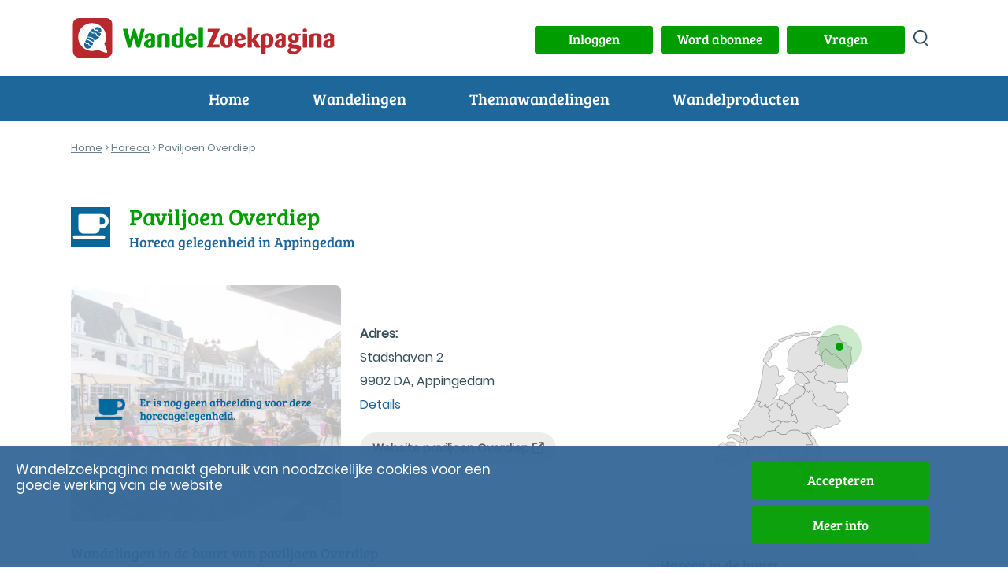

--- FILE ---
content_type: text/css
request_url: https://www.wandelzoekpagina.nl/horeca/horeca2.css
body_size: 2886
content:
.row {
  --bs-gutter-x: 1.5rem;
  --bs-gutter-y: 0;
  display: flex;
  flex-wrap: wrap;
  margin-top: calc(var(--bs-gutter-y) * -1);
  margin-right: calc(var(--bs-gutter-x) * -.5);
  margin-left: calc(var(--bs-gutter-x) * -.5);
  justify-content: flex-start;
}
.row > * {
  box-sizing: border-box;
  flex-shrink: 0;
  width: 100%;
  max-width: 100%;
  padding-right: calc(var(--bs-gutter-x) * .5);
  padding-left: calc(var(--bs-gutter-x) * .5);
  /*padding: 0 20px!important;*/
  margin-top: var(--bs-gutter-y);
}

.col {
  flex: 1 0 0%;
}

.col-auto {
  flex: 0 0 auto;
  width: auto;
}

.col-6 {
  flex: 0 0 auto;
  width: 50%;
}

.container,
.container-fluid,
.container-xxl,
.container-xl,
.container-lg,
.container-md,
.container-sm {
  width: 100%;
  padding: 0 20px!important;

}

@media (min-width: 300px) {

  .container-sm, .container {
    max-width: 540px;
  }
  .col-sm {
    flex: 1 0 0%;
  }
  
  .col-sm-auto {
    flex: 0 0 auto;
    width: auto;
  }

  .col-sm-1 {
    flex: 0 0 auto;
    width: 8.33333333%;
  }

  .col-sm-2 {
    flex: 0 0 auto;
    width: 16.66666667%;
  }

  .col-sm-3 {
    flex: 0 0 auto;
    width: 25%;
  }

  .col-sm-4 {
    flex: 0 0 auto;
    width: 33.33333333%;
  }

  .col-sm-6 {
    flex: 0 0 auto;
    width: 50%;
  }
  .col-sm-8 {
    flex: 0 0 auto;
    width: 66.66666667%;
  }
  .col-sm-9 {
    flex: 0 0 auto;
    width: 75%;
  }
  .col-sm-12 {
    flex: 0 0 auto;
    width: 100%;
  }
}

@media (min-width: 768px) {
  .container-md, .container-sm, .container {
    max-width: 720px;
  }

  .col-md {
    flex: 1 0 0%;
  }

  .col-md-auto {
    flex: 0 0 auto;
    width: auto;
  }

  .col-md-1 {
    flex: 0 0 auto;
    width: 8.33333333%;
  }

  .col-md-2 {
    flex: 0 0 auto;
    width: 16.66666667%;
  }

  .col-md-3 {
    flex: 0 0 auto;
    width: 25%;
  }

  .col-md-4 {
    flex: 0 0 auto;
    width: 33.33333333%;
  }
  
  .col-md-6 {
    flex: 0 0 auto;
    width: 50%;
  }


  .col-md-8 {
    flex: 0 0 auto;
    width: 66.66666667%;
  }
  .col-md-9 {
    flex: 0 0 auto;
    width: 75%;
  }

  .col-md-12 {
    flex: 0 0 auto;
    width: 100%;
  }


}
@media (min-width: 992px) {
  .container-lg, .container-md, .container-sm, .container {
    max-width: 960px;
  }
  .col-lg {
    flex: 1 0 0%;
  }
  .col-lg-auto {
    flex: 0 0 auto;
    width: auto;
  }

  .col-lg-1 {
    flex: 0 0 auto;
    width: 8.33333333%;
  }

  .col-lg-2 {
    flex: 0 0 auto;
    width: 16.66666667%;
  }

  .col-lg-3 {
    flex: 0 0 auto;
    width: 25%;
  }

  .col-lg-4 {
    flex: 0 0 auto;
    width: 33.33333333%;
  }

  .col-lg-6 {
    flex: 0 0 auto;
    width: 50%;
  }

  .col-lg-8 {
    flex: 0 0 auto;
    width: 66.66666667%;
  }
  .col-lg-9 {
    flex: 0 0 auto;
    width: 75%;
  }

  .col-lg-12 {
    flex: 0 0 auto;
    width: 100%;
  }

}
@media (min-width: 1200px) {
  .container-xl, .container-lg, .container-md, .container-sm, .container {
    max-width: 1140px;
  }
}
@media (min-width: 1400px) {
  .container-xxl, .container-xl, .container-lg, .container-md, .container-sm, .container {
    max-width: 1218px;
  }
}




.row.zoekfilter{
	margin-bottom: 20px;
}

.zoekfilter select{
	width: 100%;
    height: 48px;
    color: #39505D!important;
    border: 1px solid #CAD1D9!important;
    text-indent: 10px!important;
    font-family: 'Poppins', sans-serif!important;
    font-size: 15px!important;
}
#horecaperplaats input{
	width: 100%;
}

.zoekfilter select option:disabled {
    color: #CAD1D9;
}

.wandel_item{
	width: 100%!important;
}

.no-padding{
	padding: 0px!important;
}
.row.no-margin{
	margin: 0px!important;
}

.float-left{
	float: left;
}
.float-right{
	float: right;
}

.col-wrapper{
	display: flex;
}

.col-wrapper > div.col-lg-6.col-md-6:first-child{
	padding-right: 10px;
}
.col-wrapper > div.col-lg-6.col-md-6:nth-child(2){
	padding-left: 10px;
}

a, a:focus, a:hover{
	color: #1E679B;
}

.horeca-content .row{
	padding: 15px 10px;
	 
}
.horeca-content .row.center{
	   align-items: center;
}
.horeca-content .titel .row{
	padding: 0 0 15px 2px;
}

.horeca-content .knop.groen.icon{
	padding: 12px 15px;
	margin-bottom: 0px;
}
.horeca-content .textcenter{
	text-align: center;
}

img.banner_center{
	border-radius: 10px;
}

.laatst_bijgewerkt{
	float: right;
	margin-top: 25px;
font-size: 14px;
color: #aaaaaa;
min-height: 30px;
}

a.tag {
    margin-right: 3px;
    margin-bottom: 5px;
    display: inline-block;
    background: #EDEDED;
    padding: 5px 16px;
    text-align: center;
    border-radius: 20px;
    color: #5C5C5C;
    font-size: 0.9em;
    font-weight: bold;
}

a.tag:hover {
    background: #e3e3e3;
    text-decoration: none;
}

.hoverease {
    transition: all .3s ease;
    -webkit-transition: all .3s ease;
    }

.knop{
	padding: 10px 12px;
	color: #fff;
	margin: 0 0 5px 0;
	width: auto;
	transition: all .3s ease;
	-webkit-transition: all .3s ease;
}
.knop:hover{
	color: #fff;
	text-decoration: none;
}


.blok.rood .knop{
    background: #761A1C;
    border: 1px solid rgba(255,255,255,0);
    margin-top: 15px;
}

.blok.rood .knop:hover{
    text-decoration: none;
    color: #fff;
    background: #B7292D;
    border: 1px solid #fff;
    transition: 0.3s ease-in-out;
    -webkit-transition: 0.3s
}

a.icon i{
	margin-right: 10px;
	width: 20px!important;
}
.row.align-top{
	align-content: flex-start;
}

.blok{
	padding: 15px;
	width: 100%;
	margin-bottom: 15px;
	border-radius: 15px;
    -webkit-border-radius: 15px;
}

.blok.groen{
	background: #DEF1DF;
}
.blok.donkergroen{
	background: #009D00;
}

.blok.blauw{
	background: #1E679B;
	color: #fff;
}

.blok.rood{
	background: #B7292D;
	color: #fff;
	
}
.blok.rood p, .blok.rood h2, .blok.rood h3,
.blok.donkergroen p, .blok.donkergroen h2, .blok.donkergroen h3{
	color: #fff;
}

.sidebar_abonnement_img_new2{
 background-image: url(/images/aanmeld_abonnement3.0b.webp);
}

.blok.beheeracties{
    border: 1px dashed #1b689b;
    /*background: #e6ecf4;*/
}

.titel h1{
	color: #009D00;
	font-size: 1.8em;
	margin-bottom: 5px;
	display: inline-block;
	margin-right:15px;
}

.titel a.statusmarkering {
    font-size: 12px;
    color: #fff;
    font-weight: bold;
    display: inline-block;
    margin-bottom: 0px;
    padding: 1px 3px;
    line-height: normal;
    bottom: 5px;
    position: relative;
    text-transform: uppercase;
}

h2{
	font-size: 18px;
	margin-top: 0px;
	color: #1E679B;
}

h3{
	font-size: 1.15em;
}

.cycle-slideshow{
	height: 300px;
	margin-bottom: 0px;
}

.cycle-slideshow > img{
	margin-bottom: 0px;
}



.wandeling_details{
	line-height: 1.5em;
	font-size: 14px;
	}
.col-lg-6.kaartnl{
	padding: 0px;
}

.kaartnl .horeca_kaart{
	padding: 10px;
}
.horeca_kaart_nl{
width: 179px;
    height: 204px;
	margin: 0 auto;
	    display: block;
    background-size: contain !important;
    background-position: center !important;
    background-repeat: no-repeat !important;
    position: relative;

}

.horeca_item{
    border-radius: 5px;
    padding: 0px;
    min-height: 120px;
    line-height: 1.5em;
    margin-bottom: 10px;
}
.horeca_item p{
	margin: 0px;
}
.horeca_item p.horeca_titel{
	font-weight: bold;
}

.horeca_link .horeca_item,
.horeca_link:hover .horeca_item,
.horeca_link:hover{
	text-decoration: none;
}




a.horeca_link:hover .horeca_item{
	background-color: #ffffff63;	
}

a.external_link:hover:before{
    content: '\f08e';
    font-family: 'FontAwesome';
    padding-right: 5px;
    font-size: 15px;
    float: right;
}


.nieuwsbrief_inschrijven_icon{
height: 54px;
width: 50px;
background-image: url('https://www.wandelzoekpagina.nl/images/nieuwsbrief_icon.png');
margin-bottom: 5px;
background-size: contain;
background-position: center;
background-repeat: no-repeat;
float: right;
}

.ontdek_nederland{
height: auto;
    background-color: #009D00;
    padding: 33px 36px 1px;
    position: relative;
    margin-top: 12px;
    border-radius: 10px;
    -webkit-border-radius: 10px;
    -moz-border-radius: 10px;
    -ms-border-radius: 10px;
    -o-border-radius: 10px;
}

.ontdek_nederland .tip_badge {
    width: 52px;
    height: 52px;
    background: #B7292D;
    display: flex;
    justify-content: center;
    align-items: center;
    border-radius: 50%;
    -webkit-border-radius: 50%;
    -moz-border-radius: 50%;
    -ms-border-radius: 50%;
    -o-border-radius: 50%;
    position: absolute;
    top: -26px;
    font-family: 'Bree Serif', serif;
    font-size: 21px;
    font-weight: 400;
    color: #fff;
    }
    
.ontdek_nederland h3 {
    font-size: 23px;
    font-weight: 400;
    line-height: 31px;
    color: #fff;
    text-align: center;
}
.ontdek_nederland ul {
    margin-bottom: 30px;
}

.ontdek_nederland ul li {
    margin-left: 25px;
    position: relative;
    font-size: 13px;
    font-weight: 400;
    line-height: 17px;
    color: #fff;
    padding-bottom: 12px;
    }


.ontdek_nederland ul li.vinkje:before {
    content: "";
    width: 15px;
    left: -22px;
    top: 1px;
    background-size: contain!important;
    background-repeat: no-repeat;
    background: url(https://www.wandelzoekpagina.nl/images/vinkje_donker.png);
    position: absolute;
    height: 12px;
}


.col-lg-4.foto img{
	height: 185px;
    object-fit: cover;
    width: 100%;
}


.smaller{
	font-size: 0.8em;
	line-height: 1.25em;
}

/* horeca css */

.horeca-content .titel h1 {
    color: #009D00;
    font-size: 1.8em;
    margin-bottom: 5px;
    display: inline-block;
    margin-right: 15px;
}

.horeca-content h2{
    font-size: 18px;
    margin-top: 0px;
    color: #1E679B;
 }

.horeca-content img.poi-image{
	height: 300px;
    object-fit: cover;
    border-radius: 7px;
    -webkit-border-radius: 7px;   
}

.horeca-content .horeca_listitem{
	margin-bottom: 10px;
	    overflow: hidden;
}

.horeca-content .horeca_listitem img.poi-image{
    object-fit: cover; 
    height: 133px;
    width: 177px;
        min-height: 115px;
}

.horeca-content .horeca_listitem a.titel{
    font-family: 'Bree Serif', Arial, serif;
    font-size: 19px;
    font-weight: 400;
    line-height: 25px;
    color: #1D4054;
    text-decoration: underline;
    margin-bottom: 10px;
    }

.horeca-content .icoon{
	height: 100%;
 	display: flex;
  	align-items: center;
  	margin-top: 5px;
}
.horeca-content .titel .icoon{
	/*margin-right: 10px;*/
}

.horeca-content .kaartnl{
	margin-top: 20px;
}

.horeca-content .wandelingenindebuurt{
	margin-top: 30px;
}
.horeca-content .wandelingenindebuurt h2{
	margin-bottom: 20px;
}

.horeca-content .indebuurt{
	width: 100%;
}

.horeca-content .socials {
    text-align: center;
    padding: 40px 0;
    }
.horeca-content .socials a:hover{
	text-decoration: none;
}


@media only screen and (min-width: 990px){

.d-lg-none{
	display: none;	
}

.row.no-padding{
	/*margin-left:-15px;
	margin-right: -15px;*/
}

.meer_resultaten{
	display: none!important;
}

}


@media only screen and (min-width: 990px) and (max-width: 1200px){

}

@media (max-width: 1010px) {
	.content > .container{
        width: 98%;
        max-width: 960px;
	}
}

@media only screen and (max-width: 990px){

.d-md-none{
	display: none;	
}


}

@media only screen and (min-width: 701px){
.mobile-only{
	display: none!important;
}
.row > * {
	/*padding: 0 20px;*/
}
.horeca_listitem .afbeelding{
	padding-right: 10px;
}
.horeca_listitem .content{
	padding-left: 10px;
	padding-right: 0px;
}
}

@media only screen and (max-width: 700px){

.d-sm-none{
	display: none;	
}
.sm-no-padding{
	padding:0px 0px!important;
}
.mobile-only{
	display: block!important;
}
p.subtitel{
	margin-bottom: 2px;
}
.broodkruimels > div {
    display: flex;
    flex-wrap: wrap;
    }
.vorige_volgende_item{
justify-content: space-between;
}
    
.broodkruimels .inline{
	margin-top:0px!important;
}
.wandeling_btns{
	justify-content: flex-start;
}

.horeca_listitem .afbeelding{
	padding-right: 10px;
}
.horeca_listitem .content{
	padding-left: 10px;
	padding-right: 0px;
}
.horeca-content .horeca_listitem a.titel{
	font-size: 17px;
}

.horeca-content .horeca_listitem{
	margin-bottom: 20px;
	}

.wandeling_icons li span.resulaten_icon, 
.wandeling_icons li span.resulaten_icon2 {
    width: 35px!important;
    background-size: 25px 25px!important;
    }
.kenmerkencijfers div{
	width: 35px;
}
.laatst_bijgewerkt {
	float: initial;
    margin-top: 0px;
}
.laatst_bijgewerkt p{
	margin-bottom: 10px;
}

.titel h1{
	font-size: 1.5em;
}
h2{
	font-size: 1.05em;
}

}

@media only screen and (max-width: 420px){
.vorige_volgende_item {
	margin: 5px 0;
}
}


@media only screen and (max-width: 767px){


/*
.horeca-content .horeca_listitem .icoon-mob{
	display: block;
}
.horeca-content .horeca_listitem .icoon{
	display: none;
}*/

}



@media only screen and (max-width: 767px){



.actieknoppen .knop.rood{
	width: 100%;
	margin-bottom: 10px;
	text-align: left;
}

.horeca-content .horeca_listitem img.poi-image{
    object-fit: cover; 
    height: auto;
    width: 100%;
}

.horeca-content .horeca_listitem a.titel {
}

.horeca_fotos{
	 height: auto;
	 margin-bottom: 10px;
}
.horeca-content .horeca_fotos > img.poi-image{
	height: auto;
}

.horeca-content .icoon img{
	height: auto;
	margin-top: 0px;
}
.horeca-content .titel h1{
    font-size: 1.5em;
}

.horeca-content .zoekfilter select, .horeca-content .zoekfilter input{
	width: 100%;
}

.horeca-content .knop.groen.icon{
	margin-top: 15px;
	padding: 12px 15px;
}

.horeca-content .knop.groen.icon i{
	margin-left: 10px;
}
}


--- FILE ---
content_type: text/javascript
request_url: https://www.wandelzoekpagina.nl/js/datepicker-nl.js
body_size: 424
content:
/* Dutch (UTF-8) initialisation for the jQuery UI date picker plugin. */
/* Written by Mathias Bynens <http://mathiasbynens.be/> */
( function( factory ) {
	if ( typeof define === "function" && define.amd ) {

		// AMD. Register as an anonymous module.
		define( [ "../widgets/datepicker" ], factory );
	} else {

		// Browser globals
		factory( jQuery.datepicker );
	}
}( function( datepicker ) {

datepicker.regional.nl = {
	closeText: "Sluiten",
	prevText: "←",
	nextText: "→",
	currentText: "Vandaag",
	monthNames: [ "januari", "februari", "maart", "april", "mei", "juni",
	"juli", "augustus", "september", "oktober", "november", "december" ],
	monthNamesShort: [ "jan", "feb", "mrt", "apr", "mei", "jun",
	"jul", "aug", "sep", "okt", "nov", "dec" ],
	dayNames: [ "zondag", "maandag", "dinsdag", "woensdag", "donderdag", "vrijdag", "zaterdag" ],
	dayNamesShort: [ "zon", "maa", "din", "woe", "don", "vri", "zat" ],
	dayNamesMin: [ "zo", "ma", "di", "wo", "do", "vr", "za" ],
	weekHeader: "Wk",
	dateFormat: "dd-mm-yy",
	firstDay: 1,
	isRTL: false,
	showMonthAfterYear: false,
	yearSuffix: "" };
datepicker.setDefaults( datepicker.regional.nl );

return datepicker.regional.nl;

} ) );

--- FILE ---
content_type: image/svg+xml
request_url: https://www.wandelzoekpagina.nl/images/share.svg
body_size: 368
content:
<?xml version="1.0" encoding="utf-8"?><!-- Uploaded to: SVG Repo, www.svgrepo.com, Generator: SVG Repo Mixer Tools -->
<svg fill="#1e679bba" width="800px" height="800px" viewBox="-1 0 19 19" xmlns="http://www.w3.org/2000/svg" class="cf-icon-svg"><path d="M16.417 9.583A7.917 7.917 0 1 1 8.5 1.666a7.917 7.917 0 0 1 7.917 7.917zm-9.921-.516 2.865-1.811a1.83 1.83 0 1 0-.423-.67l-2.85 1.802a1.839 1.839 0 1 0 0 2.524l2.85 1.801a1.837 1.837 0 1 0 .423-.668l-2.865-1.812a1.85 1.85 0 0 0 0-1.166z"/></svg>